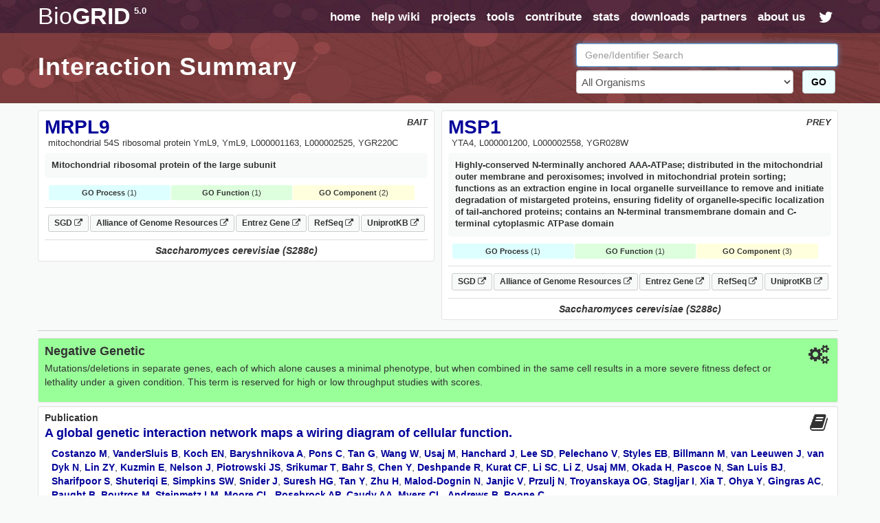

--- FILE ---
content_type: text/css
request_url: https://thebiogrid.org/css/mainstyles.css?v=5.0.251.1
body_size: 10321
content:
/*

Copyright (C) 2005 Mike Tyers, All Rights Reserved

This program is free software; you can redistribute it and/or
modify it under the terms of the GNU General Public License
as published by the Free Software Foundation; either version 2
of the License, or (at your option) any later version.

This program is distributed in the hope that it will be useful,
but WITHOUT ANY WARRANTY; without even the implied warranty of
MERCHANTABILITY or FITNESS FOR A PARTICULAR PURPOSE.  See the
GNU General Public License for more details.

You should have received a copy of the GNU General Public License
along with this program; if not, write to the Free Software
Foundation, Inc., 51 Franklin Street, Fifth Floor, Boston, MA  02110-1301, USA.

For more information on this software, contact support@thebiogrid.org

*/

/* RESET STYLES FOR CONSISTENCY ACROSS BROWSERS */
/* USING YAHOO RESET.CSS */

html{color:#000;background:#FFF;}
body,div,dl,dt,dd,ul,ol,li,h1,h2,h3,h4,h5,h6,pre,code,form,fieldset,legend,input,button,textarea,p,blockquote,th,td{margin:0;padding:0;}
table{border-collapse:collapse;border-spacing:0;}
fieldset,img{border:0;}
address,caption,cite,code,dfn,em,strong,th,var,optgroup{font-style:inherit;font-weight:inherit;}
del,ins{text-decoration:none;}li{list-style:none;}
caption,th{text-align:left;}
h1,h2,h3,h4,h5,h6{font-size:100%;font-weight:normal;}
q:before,q:after{content:'';}
abbr,acronym{border:0;font-variant:normal;}
sup{vertical-align:baseline;}
sub{vertical-align:baseline;}
legend{color:#000;}
input,button,textarea,select,optgroup,option{font-family:inherit;font-size:inherit;font-style:inherit;font-weight:inherit;}
input,button,textarea,select{*font-size:100%;}

/* BEGIN BIOGRID STYLES */

html{ 
	background-color: #f8faf9;
}

body {
	font-family: Arial, Helvetica, sans-serif;
	color: #333;
	text-align: center;
}

a { border: 0; }
img { border: 0; border-style: none; }
strong { font-weight: bold; }

/* WRAP - Overall Site Wrapping Container */

#wrap.main {
	background: transparent url( ../images/biogrid_main_background.png ) top left repeat-x;
}

#wrap.inside {
	background: transparent url( ../images/biogrid_inside_background.png ) top left repeat-x;
	width: 100%;
}

/* CONTENT - Fixed Width Site Content Container*/
	
#content {
	width: 1024px;
	height: 800px;
	margin: 0 auto;
}

/* BUTTONS */

.button-giant {
	-moz-border-radius: 10px;
	-webkit-border-radius: 10px;
	border-radius: 10px;
	text-align: center;
	text-transform: uppercase;
	font-size: 14px;
	font-weight: bold;
	width: 300px;
	background-color: #B9D7D9;
	padding: 10px;
	cursor: pointer;
}

.button-large {
	-moz-border-radius: 10px;
	-webkit-border-radius: 10px;
	border-radius: 10px;
	text-align: center;
	text-transform: uppercase;
	font-size: 14px;
	font-weight: bold;
	width: 200px;
	background-color: #B9D7D9;
	padding: 10px;
	cursor: pointer;
}

.buttonLink {
	color: #333;
	text-transform: none;
	text-decoration: none;
}

.button-small {
	-moz-border-radius: 10px;
	-webkit-border-radius: 10px;
	border-radius: 10px;
	text-align: center;
	text-transform: uppercase;
	font-size: 14px;
	font-weight: bold;
	width: 100px;
	background-color: #B9D7D9;
	padding: 10px;
	cursor: pointer;
}

.button-tiny {
	-moz-border-radius: 10px;
	-webkit-border-radius: 10px;
	border-radius: 5px;
	text-align: center;
	text-transform: uppercase;
	font-size: 14px;
	font-weight: bold;
	background-color: #B9D7D9;
	padding: 2px 5px;
	cursor: pointer;
}

.button-square {
	-moz-border-radius: 10px;
	-webkit-border-radius: 10px;
	border-radius: 10px;
	text-align: center;
	text-transform: uppercase;
	font-size: 14px;
	font-weight: bold;
	width: 50px;
	height: 32px;
	background-color: #B9D7D9;
	padding: 25px 10px 10px 10px;
	cursor: pointer;
}

.button-tall {
	-moz-border-radius: 10px;
	-webkit-border-radius: 10px;
	border-radius: 10px;
	text-align: center;
	text-transform: uppercase;
	font-size: 14px;
	font-weight: bold;
	width: 50px;
	height: 28px;
	background-color: #B9D7D9;
	padding: 32px 10px 10px 10px;
	cursor: pointer;
}

/* HEADER */

#header {
	width: 1024px;
	position: relative;
}

#header.main {
	height: 366px;
	background: transparent url( ../images/biogrid_main_headerbg.jpg ) top right no-repeat;
}

#header.inside {
	height: 150px;
	background: transparent url( ../images/biogrid_inside_headerbg.jpg ) top left no-repeat;
}

/* NAVBAR */

#header #navbar {
	height: 50px;
	text-align: left;
	padding-left: 5px;
	padding-right: 5px;
	position: relative;
}

#header #navbar #logo {
	color: #FFF;
	font-weight: bold;
	font-size: 2.4em;
}

#header #navbar sup {
	font-size: 0.5em;
	vertical-align: super;
	padding-left: 5px;
}

#header #navbar #logo a {
	color: #FFF;
	text-decoration: none;
}

#header #navbar #links {
	position: absolute;
	top: 14px;
	right: 0px;
}

#header #navbar #links li {
	float: left;
	font-weight: bold;
	margin-right: 15px;
	font-size: 1.05em;
}

#header #navbar #links li a,
#header #navbar #links li a:visited {
	color: #FFF;
	text-decoration: none;
}

#header #navbar #links li a:hover {
	color: #b9d7d9;
}

/* HEADER INSIDE TEXT */

#header #insidetext {
	background-color: transparent;
	position: absolute;
	top: 50px;
	left: 10px;
	width: 505px;
	text-align: left;
}

#header #insidetextfull {
	background-color: transparent;
	position: absolute;
	top: 50px;
	left: 10px;
	width: 1000px;
	text-align: left;
}

#header #insidetext h1,
#header #insidetextfull h1 {
	color: #FFF;
	font-size: 2.5em;
	font-weight: bold;
	letter-spacing: 1px;
	padding-top: 25px;
}


/* HEADER MAIN TEXT */

#header #buttonbox {
	position: absolute;
	bottom: 20px;
	left: 35px;
}

#header #maintext {
	background-color: transparent;
	position: absolute;
	height: 315px;
	top: 40px;
	left: 5px;
	width: 490px;
	text-align: left;
}

#header #maintext h1 {
	color: #FFF;
	font-size: 1.6em;
	font-weight: bold;
	letter-spacing: 1px;
	padding-top: 25px;
}

#header #maintext p {
	color: #FFF;
	font-size: 1.0em;
	letter-spacing: 1px;
	padding-left: 15px;
	margin-top: 10px;
	line-height: 20px;
}

#header #maintext .homeStat {
    color: #f4ee4e;
    font-weight: bold;
}

/* SEARCH BOX */

#header #searchbox {
	width: 462px;
	height: 300px;
	background: transparent url( ../images/biogrid_main_searchbox_bg.png ) top left no-repeat;
	position: absolute;
	right: 50px;
	top: 55px;
}

#header #searchbox #searchbox-content {
	margin-right: 10px;
}

#header #searchbox h2 {
	font-size: 1.8em;
	color: #FFF;
	font-weight: bold;
	margin-top: 15px;
}

#header #searchbox form {
	margin-top: 5px;
}

#header #searchbox #inputbox {
	background: #FFF;
	width: 393px;
	*width: 375px;
	height: 36px;
	margin-left: 33px;
	*margin-left: 10px;
	-moz-border-radius: 10px;
	-webkit-border-radius: 10px;
	border-radius: 10px;
}

#header #searchbox #textareaBox {
	background: #FFF;
	width: 375px;
	margin-left: 33px;
	*margin-left: 3px;
	padding: 10px;
	border-radius: 10px;
	-moz-border-radius: 10px;
	-webkit-border-radius: 10px;
}

#header #searchbox textarea {
	border: 0px;	
	outline: none;
	width: 370px;
	height: 66px;
	text-align: left;
	overflow: auto;
}

#header #searchbox #inputbox input {
	width: 370px;
	*width: 355px;
	font-size: 24px;
	margin-top: 4px;
	border: 0px solid #FFF;
	outline: 0px;
	*margin-left: 0px;
	color: #333;
}

#header #searchbox select {
	font-size: 20px;
	margin-top: 10px;
	padding: 5px;
	margin-left: 10px;
	background-color: #FFF;
	width: 400px;
}

#header #searchbox .searchButton {
	border: none;
	margin: 0 auto;
	margin-top: 10px;
	margin-left: 120px;
	cursor: pointer;
	text-align: center;
}

#header #searchbox #searchbox-buttons {
	margin-top: 15px;	
	margin-left: 10px;
}

#header #searchbox #searchbox-buttons img {
	padding-right: 5px;
}

.ie7smallbutton {
	*margin-left: 10px;
}

.ie7smallbutton-pushed {
	*margin-left: 10px;
	*margin-top: 12px;
}

#header #searchtabbox {
	height: 300px;
	width: 35px;
	margin-top: 22px;
	position: absolute;
	right: 20px;
}

#header #publicationSearch,
#header #chemicalSearch {
	display: none;
}

#header #searchtabbox .searchTab {
	cursor: pointer;
}

/* MAIN */

#main {
	width: 1010px;
	padding-left: 5px;
	padding-right: 5px;
	text-align: left;
	margin: 0 auto;
	margin-top: 10px;
	margin-bottom: 15px;
}

#main h3 {
	font-size: 1.15em;
	text-transform: uppercase;
	color: #333;
}

#main a.partners,
#main a.partners:visited {
	color: #7B3B3B;
	font-weight: bold;
	text-decoration: none;
}

#main a.partners:hover {
	color: #668284;
}

#main #topSplitBox {
	height: 305px;
}

#main #topSplitBox-Left {
	width: 530px;
	padding-right: 10px;
	border-right: 1px solid #CCC;
	height: 305px;
}

#main #topSplitBox-Left .interest-item {
	height: 117px;
	margin-top: 5px;
	margin-left: 5px;
	float: left;
	width: 240px;
	text-align: left;
	padding: 10px;
	cursor: pointer;
	border-radius: 10px;
	-moz-border-radius: 10px;
	-webkit-border-radius: 10px;
}

#main #topSplitBox-Left .interest-item .interest-headline {
	font-weight: bold;
	font-size: 1.00em;
	margin-top: 8px;
}

#main #topSplitBox-Left .interest-item img {
	margin-right: 10px;
}

#main #topSplitBox-Left .interest-item p {
	margin-top: 10px;
	font-size: 0.85em;
	color: #666;
}

#main #topSplitBox-Right {
	float: right;
	width: 450px;
	text-align: center;
}

#main #topSplitBox-Right img {
	margin-right: 5px;
	margin-top: 5px;
}

#main #topSplitBox-Right #partnerImages {
	margin-left: 8px;
}

/* NEWS BOX */

#main #newsbox {
	margin-top: 10px;
	border-top: 1px solid #CCC;
	margin-left: 10px;
	padding-top: 10px;
	text-align: left;
}

#main #newsbox .newsList {
	width: 595px;
}

#main #newsbox h4 {
	font-size: 0.9em;
	font-weight: bold;
	color: #333;
	text-transform: uppercase;
}

#main #newsbox .newspost {
	margin-top: 5px;
	-moz-border-radius: 10px;
	-webkit-border-radius: 10px;
	border-radius: 10px;
	padding: 10px;
	background-color: #FFF;
	border: 1px solid #DDD;
}

#main #newsbox ul {
	margin-top: 10px;
	margin-bottom: 5px;
	margin-left: 25px;
}

#main #newsbox ul li {
	margin-bottom: 5px;
	list-style: circle;
}

#main #newsbox .newspost a,
#main #newsbox .newspost a:visited {
	color: #7B3B3B;
	text-decoration: none;
	font-weight: bold;
}

#main #newsbox .newspost a:hover {
	color: #668284;
}

#main #newsbox .newspost .newspost-title {
	font-size: 1.1em;
	color: #333;
}

#main #newsbox .newspost .newspost-title a,
#main #newsbox .newspost .newspost-title a:visited {
	font-weight: normal;
	font-size: 1.1em;
	color: #333;
}

#main #newsbox .newspost .newspost-title a:hover {
	color: #7B3B3B;
}

#main #newsbox .newspost .newspost-body {
	margin-left: 5px;
	margin-top: 5px;
	margin-bottom: 5px;
	font-size: 0.9em;
	color: #666;
}

#main #newsbox .newspost .newspost-body p {
	margin-bottom: 10px;
}

#main #newsbox .newspost .newspost-details {
	margin-left: 5px;
	color: #999;
	font-size: 0.75em;
}

#main #newsbox .tweetBox {
	width: 400px; 
	float: right;
}

#main #newsbox .tweetBox .tweets {
	 border-left: 1px solid #dddddd; 
	 border-right: 1px solid #dddddd;
}

#main #newsbox .tweetBox a {
	font-weight: bold !important;
}

/* MAIN RESULTBOX */

#main #resultbox h3 {
	font-size: 1.4em;
	margin-bottom: 3px;
	margin-top: 10px;
	text-transform: none;
}

#main #resultbox h2 {
	font-size: 1.4em;
    margin-bottom: 10px;
    line-break: anywhere;
}

#main #resultbox ul {
	margin-left: 10px;
	margin-top: 10px;
	margin-bottom: 10px;
}

#main #resultbox ul li {
	list-style-type: circle;
	margin-left: 25px;
	margin-top: 5px;
}

#main #resultbox a,
#main #resultbox a:visited {
	color: #009;
	text-decoration: none;
	font-weight: bold;
}

#main #resultbox a:hover {
	color: #924646;
}

#main #resultbox .result-container {
	padding: 7px;
	margin-bottom: 5px;
	color: #333;
	border-radius: 10px;
	-moz-border-radius: 10px;
	-webkit-border-radius: 10px;
}

#main #resultbox .result-container .officialSymbol {
	font-size: 1.3em;
    font-weight: bold;
    line-height: 22px;
    line-break: anywhere;
}

#main #resultbox .result-container .definition {
	font-size: 0.9em;
    margin-left: 5px;
    margin-bottom: 5px;
    font-weight: normal;
}

#main #resultbox .result-container .journal {
	font-size: 1.0em;
	margin-left: 5px;
}

#main #resultbox .result-container .organism,
#main #resultbox .result-container .associations {
	font-size: 1.0em;
    margin-top: 1px;
    margin-bottom: 10px;
	font-weight: bold;
    margin-left: 5px;
}

#main #resultbox .result-container .organism {
	font-style: italic;
	text-align: right;
	font-size: 11px;
}

#main #resultbox .result-container .projectTagWrap .projectTag {
    font-weight: normal;
}

#main #resultbox .result-container .results-right .statBubble {
	border-radius: 5px;
	-moz-border-radius: 5px;
	-webkit-border-radius: 5px;
	padding: 2px;
	padding-left: 5px;
	font-size: 12px;
	margin-top: 1px;
}

#main #resultbox .result-container .results-right .interactorStat {
	background-color: #FCFCE1;
	color: #333;
}

#main #resultbox .result-container .results-right .interactionStat {
	background-color: #E1E1FC;
	color: #333;
}

#main #resultbox .result-container .results-right .chemStat {
	background-color: #d0fac5;
	color: #333;
}

#main #resultbox .result-container .results-right .ptmStat {
	background-color: #F5D7B8;
	color: #333;
}

#main #resultbox .result-container .results-right .complexStat {
	background-color: #FDCBD5;
	color: #333;
}


#main #resultbox .result-container .results-left {
	width: 73%;
	padding-right: 5px;
}

#main #resultbox .result-container .linkURL {
	display: none;
}

#main #resultbox .with-interactions {
	background-color: #EFF;
	cursor: pointer;
	border: 1px solid #DDD;
}

#main #resultbox .without-interactions {
	background-color: #EEE;
	cursor: pointer;
	border: 1px solid #DDD;
}

#main #resultbox .bottomlink {
	color: #333;
	text-decoration: none;
	font-weight: bold;
	cursor: pointer;
	background-color: #EEE;
	border: 1px solid #DDD;
}

/* NEWS */

#main .news-bubble h2 {
	font-size: 1.8em;
	font-weight: bold;
}

#main .news-bubble .news-body {
	font-size: 16px;
	padding: 10px;
	line-height: 22px;
}

#main .news-bubble .news-body p {
	margin-bottom: 10px;
}

#main .news-bubble .news-body a,
#main .news-bubble .news-body a:visited {
	color: #7B3B3B;
	text-decoration: none;
	font-weight: bold;
}

#main .news-bubble .news-body a:hover {
	color: #668284;
}

#main .news-bubble .news-body ul {
	margin-top: 10px;
	margin-bottom: 5px;
	margin-left: 25px;
}

#main .news-bubble .news-body ul li {
	margin-bottom: 5px;
	list-style: circle;
}

#main .news-bubble .news-details {
	font-size: 16px;
	color: #666;
}

/* DOWNLOAD */


#main .download-bubble .warning {
	color: #F00;
	font-weight: bold;
}

#main .download-bubble h1 {
	font-size: 16px;
	font-weight: bold;
}


#main #build-custom-download p {
	font-size: 14px;
	margin-bottom: 20px;
}

#main #build-custom-download a {
	text-decoration: none;
	font-weight: bold;
}

#main #build-custom-download img {
	margin-left: 20px;	
	width: 75px;
	height: 100px;
}

#main #build-custom-download .progressWrapper {
	width: 100%;
	text-align: center;
	margin-top: 20px;
	margin-bottom: 20px;
}

#main #build-custom-download .progressWrapper img {
	width: 150px; 
	height: 15px; 
	float: none;
	margin: 0px;
}

#main #build-custom-download #errorMsg {
	color: #F03;
	margin-top: 10px;
}

#main #build-custom-download .downloadError {
	margin-top: 10px;
	padding: 10px;
	-moz-border-radius: 10px;
	-webkit-border-radius: 10px;
	border-radius: 10px;
	border: 1px dotted #DDD;
	font-size: 18px;
}

#main #build-custom-download h2 {
	font-size: 1.3em;
	color: #3B404A;
	font-weight: bold;
	padding-top: 7px;
	padding-bottom: 3px;
}

#build-custom-download form {
	margin-top: 10px;
	padding: 0;
}

#build-custom-download form div { position: relative; }

#build-custom-download label {
	position: absolute;
	font: normal 1.2em Verdana, sans-serif; 
	top: 17px; 
	left: 10px;
	color:#909993;
}

#build-custom-download #custom_download_query {
	padding: 5px;
	padding-left: 10px;
	font: normal 1.2em Verdana, sans-serif;
	margin-top: 10px;
	width: 800px;
}

#build-custom-download #step-box {
	background-color: #EEE;
	-moz-border-radius: 10px;
	-webkit-border-radius: 10px;
	border-radius: 10px;
	padding: 10px;
	margin-top: 5px;
	border: 1px solid #DDD;
}

#build-custom-download .step-wrapper {
	-moz-border-radius: 10px;
	-webkit-border-radius: 10px;
	border-radius: 10px;
	padding: 5px 10px 10px;
	margin-top: 10px;
	margin-bottom: 15px;
	border: 1px dotted #DDD;
}

#main #build-custom-radio {
	font-size: 1.2em;
	color: #3B404A;
	padding-top: 3px;
	padding-bottom: 0px;
}

#main #build-custom-radio div {
	padding-top: 5px;
	padding-bottom: 0px;
}

#main #build-custom-download #buildButton {
	margin-top: 10px;
}

#main #build-custom-download select {
	font-size: 20px;
	margin-top: 10px;
	padding: 5px;
	margin-left: 10px;
}


#main #build-custom-download #errorbox { 
	margin-top: 50px; 
	font-size: 1.5em; 
	line-height: 24px; 
	text-align: left; 
	width: 300px; 
	display: none; 
	color: #F00; 
	margin-right: 10px; 
	padding: 5px; 
	border: 1px solid #F00; 
	float: right;	
}


/* STATIC DOWNLOAD FILES */

#main #download-static {
	background-color: #FFF;
	-moz-border-radius: 10px;
	-webkit-border-radius: 10px;
	border-radius: 10px;
	padding: 10px;
	margin-top: 5px;
	margin-bottom: 5px;
	border: 1px solid #DDD;
}



#main #build-custom-file #buildCustomSplitBox {
	margin-top: 5px;
}

#main #build-custom-file #buildCustomSplitBox-Left {
	text-align:right;
	width: 5%;
}


#main #build-custom-file #buildCustomSplitBox-Right {
	float: right;
	width: 94%;
}




#main #build-custom-file form {
	margin-top: 5px;
}

#main #build-custom-download #inputbox {
	background: transparent url( ../images/biogrid_main_searchbox_input_bg.png ) top center no-repeat;
	width: 393px;
	height: 36px;
	margin-left: 33px;
	margin-top: 10px;
}

#main #build-custom-file #inputbox input {
	width: 370px;
	font-size: 24px;
	margin-top: 4px;
	border: none;
	color: #333;
}




#main #build-custom-file #searchbox-buttons {
	margin-top: 15px;	
	margin-left: 10px;
}

#main #build-custom-file #searchbox-buttons img {
	padding-right: 5px;
}


/* INTERACTION SUMMARY */

#main #summary-header {
	overflow: hidden;
}

#main #summary-header h1 {
	font-size: 2.0em;
	font-weight: bold;
}

#main #summary-header h4 {
	font-size: 1.0em;
	font-weight: bold;
}

/* PROTEIN DETAILS */

#main #summary-header .interactor-details {
	width: 100%;
	padding-bottom: 5px;
}

#main #summary-header .interactor-details.marginRight {
	margin-right: 10px;
}

#main #summary-header #protein-details #organism,
#main #summary-header .interactor-details #organism {
    font-style: italic;
    font-size: 0.9em;
    text-align: right;
    font-weight: bold;
}

#main #summary-header #protein-details #aliases,
#main #summary-header .interactor-details #aliases {
	font-size: 0.9em;
	margin-left: 5px; 
}

#main #summary-header .interactor-details h1 a,
#main #summary-header .interactor-details h1 a:visited {
	color: #009;
	font-weight: bold;
	text-decoration: none;
	text-transform: none;
}

#main #summary-header .interactor-details h1 a:hover {
	color: #7b3b3b;
}

#main #summary-header #protein-details #definition,
#main #summary-header .interactor-details #definition {
	-moz-border-radius: 5px;
	-webkit-border-radius: 5px;
	border-radius: 5px;
	background-color: #f8faf9;
	padding: 10px;
	margin-top: 5px;
	font-size: 0.9em;
	font-weight: bold;
}

#main #summary-header #protein-details #genetags,
#main #summary-header .interactor-details #genetags {
	-moz-border-radius: 5px;
	-webkit-border-radius: 5px;
	border-radius: 5px;
	background-color: #f8faf9;
	padding: 5px;
	margin-top: 5px;
	font-size: 0.9em;
	font-weight: bold;
}

#main #summary-header #protein-details ul,
#main #summary-header .interactor-details ul {
	margin-left: 0px;
}

#main #summary-header #protein-details li,
#main #summary-header .interactor-details li {
	list-style: disc;
	margin-left: 20px;
}

#main #summary-header #protein-details #goTerms,
#main #summary-header .interactor-details #goTerms {
	margin-top: 10px;
	margin-left: 5px;
}

#main #summary-header #protein-details #goTerms .goComponentSummary,
#main #summary-header .interactor-details #goTerms .goComponentSummary {
	background-color: #FFD;
	cursor: pointer;
}
#main #summary-header #protein-details #goTerms .goProcessSummary,
#main #summary-header .interactor-details #goTerms .goProcessSummary {
	background-color: #DFF;
	cursor: pointer;
}
#main #summary-header #protein-details #goTerms .goFunctionSummary,
#main #summary-header .interactor-details #goTerms .goFunctionSummary {
	background-color: #DFD;
	cursor: pointer;
}
#main #summary-header #protein-details #goTerms .goNone,
#main #summary-header .interactor-details #goTerms .goNone {
	background-color: #EEE;
}

#main #summary-header #protein-details #goTerms .goComponentSummary,
#main #summary-header #protein-details #goTerms .goProcessSummary,
#main #summary-header #protein-details #goTerms .goFunctionSummary,
#main #summary-header #protein-details #goTerms .goNone,
#main #summary-header .interactor-details #goTerms .goComponentSummary,
#main #summary-header .interactor-details #goTerms .goProcessSummary,
#main #summary-header .interactor-details #goTerms .goFunctionSummary,
#main #summary-header .interactor-details #goTerms .goNone {
	padding: 3px;
	font-size: 0.8em;
	width: 33%;
    margin-left: 1px;
    display: inline-block;
	text-align: center;
	border-radius: 3px;
	-moz-border-radius: 3px;
	-webkit-border-radius: 3px;
}

#main #summary-header .interactor-details #goTerms .goComponentSummary,
#main #summary-header .interactor-details #goTerms .goProcessSummary,
#main #summary-header .interactor-details #goTerms .goFunctionSummary,
#main #summary-header .interactor-details #goTerms .goNone {
	width: 32%;
}

#main #summary-header #protein-details #goTerms .goSummaryBlock,
#main #summary-header .interactor-details #goTerms .goSummaryBlock {
	height: 22px;
	margin-bottom: 10px;
}

#main #summary-header #protein-details #goTerms .goTermsBlock,
#main #summary-header .interactor-details #goTerms .goTermsBlock {
	margin-top: 5px;
	text-align: justify;
}

#main #summary-header #protein-details #goTerms .goTermsBlock h3,
#main #summary-header .interactor-details #goTerms .goTermsBlock h3 {
	font-size: 14px;
	font-weight: bold;
}

#main #summary-header #protein-details #goTerms .goTermsBlock .goEvidence,
#main #summary-header .interactor-details #goTerms .goTermsBlock .goEvidence {
	font-size: 0.7em;
	font-weight: bold;
}

#main #summary-header #protein-details #goTerms .goTermsBlock a,
#main #summary-header #protein-details #goTerms .goTermsBlock a:visited,
#main #summary-header .interactor-details #goTerms .goTermsBlock a,
#main #summary-header .interactor-details #goTerms .goTermsBlock a:visited {
	color: #009;
	font-size: 12px;
	font-weight: bold;
	text-decoration: none;
	text-transform: capitalize;
}

#main #summary-header #protein-details #goTerms .goTermsBlock a:hover,
#main #summary-header .interactor-details #goTerms .goTermsBlock a:hover {
	color: #7b3b3b;
}

#main #summary-header #protein-details #goTerms .goComponentTerms,
#main #summary-header #protein-details #goTerms .goProcessTerms,
#main #summary-header #protein-details #goTerms .goFunctionTerms,
#main #summary-header .interactor-details #goTerms .goComponentTerms,
#main #summary-header .interactor-details #goTerms .goProcessTerms,
#main #summary-header .interactor-details #goTerms .goFunctionTerms {
	display: none;
	border-top: 1px solid #ddd;
	padding: 10px;
}

#main #summary-header #protein-details .organismBottom,
#main #summary-header .interactor-details .organismBottom {
	text-align: center;
	margin-top: 5px;
	font-style: italic;
	font-size: 14px;
	font-weight: bold;
}

#main #summary-header #protein-details #download {
    margin-top: 10px;
}

#main #summary-header #protein-details #download img {
	width: 15px;
	height: 15px;
	margin-right: 5px;
}

#main #summary-header #protein-details #geneID,
#main #summary-header #protein-details #organismID {
	display: none;
}

/* STAT DETAILS */

#main #summary-header #stat-details h3 {
	font-size: 14px;
	font-weight: bold;
	text-transform: none;
	margin-bottom: 3px;
}

#main #summary-header #stat-details h4 {
	font-size: 12px;
	font-weight: bold;
	text-transform: none;
	margin-top: 5px;
	margin-bottom: 5px;
}

#main #summary-header #stat-details #pubStats {
	font-size: 12px;
	margin-top: 0px;
}

#main #summary-header #stat-details .statisticRow {
	font-size: 12px;
	height: 20px;
	text-align: center;
	font-weight: bold;
	position: relative;
}

#main #summary-header #stat-details .colorFill {
	font-size: 12px;
	height: 20px;
	margin-right: auto;
}

#main #summary-header #stat-details .statDetails {
	position: absolute;
	top: 2px;
	left: 0px;
	width: 98%;
	padding-left: 4px;
}

#main #summary-header #stat-details #filterButton,
#main #summary-header #stat-details #viewerButton  {
	-moz-border-radius: 10px;
	-webkit-border-radius: 10px;
	border-radius: 10px;
	font-size: 11px;
	color: #333;
	font-weight: bold;
	cursor: pointer;
}

#main #summary-header #stat-details .noFilter {
	background-color: #EEE;
}

#main #summary-header #stat-details .activeFilter {
	background-color: #EFE;
}

#main #summary-header #stat-details #filterButton #filterInside {
	height: 100%;
	padding: 10px;
	margin-right: 10px;
	background: transparent url( '../images/icons/filters.png' ) center right no-repeat;
}

#main #summary-header #stat-details #viewerButton #filterInside {
	height: 100%;
	padding: 10px;
	margin-right: 10px;
	background: transparent url( '../images/icons/viewer.png' ) center right no-repeat;
}

/* FILTER LIST */

#filterList {
	text-align: left;
}

#filterList h2 {
	font-size: 24px;
	font-weight: bold;
}
	
#filterList p {
	font-size: 12px;
}

#filterList .filterOption {
	margin-top: 10px;
	-moz-border-radius: 10px;
	-webkit-border-radius: 10px;
	border-radius: 10px;
	background-color: #EEE;
	padding: 10px;
	margin-right: 10px;
}

#filterList h3 {
	font-size: 16px;
	font-weight: bold;
}

#filterList input {
	font-size: 14px;
	font-weight: bold;
	margin-left: 10px;
	padding: 3px;
}

#filterLink {
	text-decoration: none;		
}

/* INTERACTION-RESULTS */

#main #interaction-tabs {
	background-color: #7B3B3B;
	-moz-border-radius: 3px;
	-webkit-border-radius: 3px;
    border-radius: 3px;
}

#main #interaction-tabs ul {
    margin-bottom: 0px;
}

#main #interaction-tabs li {
    background-color: #EEE;
    display: inline-block;
    margin-left: 5px;
    margin-top: 3px; margin-bottom: 3px;
	font-size: 0.8em;
	padding: 5px;
	cursor: pointer;
	font-weight: bold;
	-moz-border-radius: 10px;
	-webkit-border-radius: 10px;
	border-radius: 10px;
}

#main #interaction-tabs li .stat {
    background-color: #333;
    color: #FFF;
    padding: 4px;
    font-weight: bold;
    -moz-border-radius: 50%;
	-webkit-border-radius: 50%;
	border-radius: 50%;
}

#main #interaction-tabs .header {
	float: left;
	color: #FFF;
	margin-top: 6px;
	font-weight: bold;
	font-size: 14px;
	margin-left: 5px;
}

#main #interaction-tabs .plainHeader {
    color: #FFF;
    font-weight: bold;
    font-size: 14px;
    padding: 5px;
}

#main #interaction-tabs .highlightTab,
#main #interaction-tabs .activeTab {
	background-color: #FFC;
}

#main #interaction-tabs .noClickTab {
	background-color: #FFC;
	cursor: auto;
}

#main #interaction-results #summary-toolbar {
	background-color: #EEE;
	margin: 0px 0px 0px 0px;
	padding: 5px;
	font-size: 14px;
}

#main #interaction-results #summary-subtoolbar {
	background-color: #EEE;
	margin: -3px 0px 0px 0px;
	padding: 5px;
	font-size: 14px;
}

#main #interaction-results #summary-toolbar #subtoolbar-right,
#main #interaction-results #summary-subtoolbar #subtoolbar-right {
	float: right;
}

#main #interaction-results #summary-smalltoolbar {
	background-color: #EEE;
	margin: 0px 0px 0px 0px;
	padding: 5px 5px 2px 5px;
	font-size: 14px;
}

#main #interaction-results #summary-toolbar a,
#main #interaction-results #summary-toolbar a:visited,
#main #interaction-results #summary-subtoolbar a,
#main #interaction-results #summary-subtoolbar a:visited {
	font-weight: bold;
	text-decoration: none;
	color: #009;
}

#main #interaction-results #summary-toolbar a:hover,
#main #interaction-results #summary-subtoolbar a:hover {
	color: #7B3B3B;
}

#main #interaction-results #summary-subtoolbar .activeSort {
	background-color: #ffc;
}

#main #interaction-results .pagination {
	margin-right: 5px;
	font-weight: bold;
}

#main .pagination .pageOn,
#main .pagination .pageOff {
	margin-right: 5px;
}

#main .pagination .pageOn {
	background-color: #FFF;
	border: 1px solid #7B3B3B;
	font-weight: bold;
} 

#main .pagination a,
#main .pagination a:visited {
	text-decoration: none;
	border: 1px solid transparent; 
}

#main .pagination a:hover {
	border: 1px solid #7B3B3B;
	background-color: #FFF;

}

#main #interaction-results h4 {
	font-size: 14px;	
}

#main #interaction-results h4 a {
	text-decoration: none;
	font-weight: bold;
	color: #03C;
}

#main #interaction-results h4 a:hover {
	color: #7B3B3B;
}

#main #interaction-results #summary-view {
	position: relative;
}

#main #interaction-results #summary-view .association,
#main #interaction-results #summary-view .associationSplit {	
	-moz-border-radius: 10px;
	-webkit-border-radius: 10px;
	border-radius: 10px;
	padding: 10px;
	margin-top: 3px;
	border: 1px solid #DDD; 
	cursor: pointer;
}

#main #interaction-results #summary-view .associationSplit {
	padding-right: 0px;
}

#main #interaction-results #summary-view .sameOrganism {
	background-color: #EFF;
}

#main #interaction-results #summary-view .differentOrganism {
	background-color: #FFFFEF;
}

#main #interaction-results #summary-view .chemical {
	background-color: #EEFFEE;
}

#main #interaction-results #summary-view .protein {
	background-color: #EFF;
}

#main #interaction-results #summary-view .proteinUnassigned {
	background-color: #FFFFEF;
}

#main #interaction-results #summary-view .associationSymbol {
    margin-right: 5px;
    font-size: 1.2em;
}

#main #interaction-results #summary-view .associationSymbol a,
#main #interaction-results #summary-view .associationSymbol a:visited {
	text-decoration: none;
    color: #009;
    font-weight: bold;
}

#main #interaction-results #summary-view .associationSymbol a:hover {
	color: #7B3B3B;
}

#main #interaction-results #summary-view .association h3,
#main #interaction-results #summary-view .associationSplit h3 {
	font-size: 16px;
	font-weight: bold;
}

#main #interaction-results #summary-view .associationSplit .associationLeft {
	width: 78%;
	padding-right: 5px;
}

#main #interaction-results #summary-view .associationSplit .associationRight {
	width: 20%;
	float: right;
}

#main #interaction-results #summary-view .associationSplit .associationRight .associationBubble {
	border-radius: 5px;
	-moz-border-radius: 5px;
	-webkit-border-radius: 5px;
	padding: 2px;
	padding-left: 5px;
	font-size: 12px;
	margin-top: 1px;
	font-weight: bold;
}

#main #interaction-results #summary-view .associationNames {
	height: 25px;
}

#main #interaction-results #summary-view .chemNames h3 {
	font-size: 14px;
	text-transform: none;
}

#main #interaction-results #summary-view .chemNames a,
#main #interaction-results #summary-view .chemNames a:visited {
	text-decoration: none;
	color: #009;
}

#main #interaction-results #summary-view .chemNames a:hover {
	color: #7B3B3B;
}

#main #interaction-results #summary-view .associationDesc,
#main #interaction-results #summary-view .associationOrganism {
	font-size: 12px;
	margin-bottom: 2px;
	margin-top: 1px;
}

#main #interaction-results #summary-view .associationAliases { 
	font-size: 13px;
	margin-top: 1px;
}

#main #interaction-results #summary-view .associationSummary {
	float: right;
	margin-left: 10px;
	text-align: center;
	cursor: pointer;
}

#main #interaction-results #summary-view .associationSummary .associationSummaryBox {
	padding: 5px;
	font-size: 14px;
	font-weight: bold;
	overflow: auto;
}

#main #interaction-results #summary-view .associationSummary .associationSummaryDetails {
	display: none;
}

#main #interaction-results #summary-view .associationSummary .detailsLink {
	margin-top: 7px;
	cursor: pointer;
	color: #00F;
	font-size: 10px;
}

#main #interaction-results #summary-view .association .resultTable {
	display: none;
	cursor: default !important;
}

#main #interaction-results .interactionTable {
    width: 100%;
    border-bottom: 1px solid #666;
}

#main #interaction-results .interactionTable thead {
	background-color: #333;
	color: #FFF;
	font-size: 10px;
    font-weight: bold;
    
}

#main #interaction-results .interactionTable thead th {
    padding: 5px;
    border: 1px solid #666;
}

#main #interaction-results .interactionTable tbody tr {
    border-top: 1px solid #666;
    border-left: 1px solid #666;
    border-right: 1px solid #666;
}

#main #interaction-results .interactionTable tbody tr.oddIntRow {
    background-color: #FCFCFC;
}

#main #interaction-results .interactionTable tbody tr.noSep {
	border-top: 0px;
}

#main #interaction-results .interactionTable tbody td {
	font-size: 12px;
	color: #333;
	padding-top: 5px;
	padding-bottom: 5px;
    padding-left: 5px;
    vertical-align: middle;
}

#main #interaction-results .interactionTable tbody td.summaryCol {
	font-size: 12px;
	color: #333;
	padding: 0px; 
	margin: 0px;
	text-align: center;
}

#main #interaction-results .interactionTable tbody td.topPad {
	padding-top: 10px;
}

#main #interaction-results .interactionTable tbody td.bottomPad {
	padding-bottom: 10px;
}

#main #interaction-results .interactionTable .additionalDetails { 
	cursor: pointer;
} 

#main #interaction-results .interactionTable tbody td.systemName {
	font-size: 12px;
	font-weight: bold;
}

#main #interaction-results .interactionTable tbody td .systemLink {
	color: #000;
	cursor: pointer;
    padding-top: 0px;
    display: inline-block;
}

#main #interaction-results .interactionTable tbody td .systemLink i {
    color: #00B;
}

#main #interaction-results .interactionTable tbody td a.geneLink {
    font-size: 1.2em;
}

.systemDesc {
	display: none;
}

#main #interaction-results #summary-view .additionalDetailInfo,
#main #interaction-results #summary-view .pubID,
#main #interaction-results .additionalDetailInfo,
#main #interaction-results .pubID {
	display: none;
}

#main #interaction-results #summary-view .chemicalNotes {
    cursor: pointer;
    font-size: 13px;
    height: 13px;

}

#main #interaction-results #summary-view .chemicalNotes .hiddenNote {
    display: none;
}

#main #interaction-results .interactionTable .pubLink,
#main #interaction-results .interactionTable .annotationLink {
	cursor: pointer;
}

#main #interaction-results .interactionTable a,
#main #interaction-results .interactionTable a:visited {
	text-decoration: none;
	color: #00F;
}

#main #interaction-results .interactionTable a:hover {
	color: #7B3B3B;
}

#main #interaction-results .interactionTable thead a {
	color: #FFF;
	text-decoration: underline;
}

#main #interaction-results .interactionTable thead a:hover {
	color: #FF6;
}

#main #interaction-results .systemBox {
	text-align: left;
    font-weight: bold;
}

/* GENETAGS */

.genetagWrap {
	overflow: hidden;
	clear: both;	
}

.genetag,
.genetagFormat {
	margin: 2px;
	font-size: 10px;
	font-weight: bold;	
	overflow: hidden;
	display: block;
	float: left;
	cursor: pointer;
	font-family: Verdana, Arial, sans-serif;
}

.genetagStyle1,
.genetagStyle3,
.genetagStyle4,
.genetagStyle5,
.genetagStyle6,
.genetagStyle7,
.genetagStyle8,
.genetagStyle9,
.genetagStyle10,
.genetagStyle11,
.genetagStyle12 { 
	border: 1px solid #CCC; 
	background-color: #69F; 
	font-size: 11px !important;
	font-weight: bold; 
	-moz-border-radius: 5px;
	-webkit-border-radius: 5px;
	border-radius: 5px;
	padding: 3px;
	color: #FFF; 
}

.genetagStyle2 { 
	border: 1px solid #CCC; 
	background-color: #603; 
	font-size: 11px !important; 
	-moz-border-radius: 5px;
	-webkit-border-radius: 5px;
	border-radius: 5px;
	padding: 3px;
	color: #FFF; 
}

/* FOOTER */

#footer {
	background-color: #7b3b3b;
	-moz-border-radius: 10px;
	-webkit-border-radius: 10px;
	border-radius: 10px;
	margin-bottom: 5px;
	text-align: center;
	padding: 10px;
	font-size: 0.9em;
	font-weight: bold;
	color: #FFF;
}

#footer a,
#footer a:visited {
	color: #b9d7d9;
	text-decoration: none;
}

#footer a:hover {
	color: #668284;
}

#footer-links {
	font-size: 12px;
	padding-bottom: 25px;
	text-align: center;
}

#footer-links a,
#footer-links a:visited {
	color: #7B3B3B;
	text-decoration: none;
	font-weight: bold;
}

#footer-links a:hover {
	color: #668284;
}

/* TOOLTIP TEXT */




/* HEADER BANNER */

.alert {
    padding: 15px;
    margin-bottom: 0px !important;
    border: 1px solid transparent;
    border-radius: 4px;
    text-align: center;
    font-size: 14px !important;
    line-height: 18px !important;
}
.alert h4 {
    margin-top: 0;
    color: inherit;
}
.alert .alert-link {
    font-weight: bold;
    text-decoration: none;
}
.alert > p,
.alert > ul {
    margin-bottom: 0;
}
.alert > p + p {
    margin-top: 5px;
}

.alert-warning {
    color: #000 !important;
    background-color: #f7dc48a6 !important;
    border-color: #010f064d !important;
}
.alert-warning hr {
    border-top-color: #f7e1b5;
}
.alert-warning .alert-link {
    color:rgb(10, 107, 172) !important;
}

.alert-warning .alert-link:hover {
    color: #F00 !important;
}

/* SEQUENCE SUMMARY */

#sequenceSummary { padding: 5px; }
#sequenceSummary h3 { padding-top: 5px; }
#sequenceSummary .subheadline { font-size: 12px; margin-left: 10px; font-style: italic; }

#sequenceAnnotation h3 { margin-left: 10px; margin-top: 10px; }
#sequenceAnnotation pre { font-size: 17px; letter-spacing: 2px; padding: 5px; color: #AAA; font-family: "Courier New", Courier, monospace; margin-bottom: 10px; }
#sequenceAnnotation .residueCount { display: inline-block; width: 45px; text-align: right; margin-right: 10px; }
#sequenceAnnotation #sequenceDetails { background-color: #EEE; padding: 10px; margin: 5px; font-size: 14px; -moz-border-radius: 10px; border-radius: 10px; }

/* PTMS */

.ptmSite { font-weight: bold; font-size: 20px; cursor: pointer; letter-spacing: 1px; }
.residueCount { color: #333; }

.phosphorylationTEXT, .dephosphorylationTEXT { color: #C00; }
.phosphorylationBG, .dephosphorylationBG { color: #FFF; background-color: #C00; }
.ubiquitinationTEXT, .deubiquitinationTEXT { color: #30A; }
.ubiquitinationBG, .deubiquitinationBG { color: #FFF; background-color: #30A; }
.neddylationTEXT, .deneddylationTEXT { color: #70b500; }
.neddylationBG, .deneddylationBG { color: #FFF; background-color: #70b500; }
.sumoylationTEXT, .desumoylationTEXT { color: #0079bf; }
.sumoylationBG, .desumoylationBG { color: #FFF; background-color: #0079bf; }
.ufmylationTEXT, .deufmylationTEXT { color: #ff78cb; }
.ufmylationBG, .deufmylationBG { color: #FFF; background-color: #ff78cb; }
.isg15ylationTEXT, .deisg15ylationTEXT { color: #00c2e0; }
.isg15ylationBG, .deisg15ylationBG { color: #FFF; background-color: #00c2e0; }
.isgylationTEXT, .deisgylationTEXT { color: #00c2e0; }
.isgylationBG, .deisgylationBG { color: #FFF; background-color: #00c2e0; }
.fat10ylationTEXT, .defat10ylationTEXT { color: #c377e0; }
.fat10ylationBG, .defat10ylationBG { color: #FFF; background-color: #c377e0;}
.ptmRoundedBubble { -moz-border-radius: 5px; border-radius: 5px; padding: 4px; font-weight: bold;}

.mergedPTM { color: rgb(238, 144, 2); }
.mergedPTMBG { background-color: rgb(238, 144, 2); color: #333; }
.highlightResidue { font-weight: bold; font-size: 14px; }
.locationInfo { font-weight: bold; font-size: 12px !important; }

.ptmTable { width: 100%; border: 1px solid #666;  }
.ptmTable thead { background-color: #333; color: #FFF; font-size: 10px; font-weight: bold;  }
.ptmTable thead th { padding: 5px; }
.ptmTable tbody tr { border-top: 1px solid #666; background-color: #FFF;  }
.ptmTable tbody td { font-size: 12px; color: #333; padding-left: 5px; }
.ptmTable tbody tr.alt { background-color: #EEE; }
.ptmTable .pubLink { cursor: pointer; }
.ptmTable a, .ptmTable a:visited { text-decoration: none; color: #00F; }
.ptmTable a:hover { color: #7B3B3B; }
.ptmTable thead a { color: #FFF; text-decoration: underline; }
.ptmTable thead a:hover { color: #FF6; }
.ptmDetailInfo { display: none; }
.ptmDetails { cursor: pointer; }
.ptmTable div { margin-bottom: 1px; }
.ptmTable .relationshipInfo { font-size: 12px; font-weight: bold; }
.ptmTable tbody tr.noSep { border-top: 0px; }
.ptmTable tbody td.topPad { padding-top: 10px; }
.ptmTable tbody td.bottomPad { padding-bottom: 10px; }

.ptmDetailBlock { padding: 5px; }
.ptmDetailBlockSpacing { margin-bottom: 5px; border-bottom: 1px solid #EEE; }
.ptmDetailBlock h2 { font-size: 18px; font-weight: bold; }
.ptmDetailBlock h3 { font-size: 14px; font-weight: bold; color: #333; margin-bottom: 3px; }
.ptmDetailBlock .popupPublicationBlock { padding: 5px; -moz-border-radius: 5px; border-radius: 5px; margin-top: 5px; color: #333; font-size: 12px; }
.ptmDetailBlock .popupPublicationBlock a, .ptmDetailBlock .popupPublicationBlock a:visited { text-decoration: none; color: #00F;  }
.ptmDetailBlock .popupPublicationBlock a:hover { color: #7B3B3B; }
.ptmDetailBlock .popupPublicationBlock ul { margin-left: 20px; }
.ptmDetailBlock .popupPublicationBlock ul li { list-style: inherit; background-color: transparent !important; padding: 0px !important; }

.genetagDetailBlock { padding: 5px; font-size: 14px; }
.genetagDetailBlockSpacing { margin-bottom: 5px; border-bottom: 1px solid #EEE; }
.genetagDetailBlock h2 { font-size: 16px; font-weight: bold; }
.genetagDetailBlock h3 { font-size: 14px; font-weight: bold; margin-bottom: 2px; margin-top: 5px; }
.genetagDetailBlock ul { margin-left: 20px; }
.genetagDetailBlock ul li { list-style: inherit; margin-top: 2px;}
.genetagDetailBlock a, .genetagDetailBlock a:visited { text-decoration: none; color: #00F;  }
.genetagDetailBlock a:hover { color: #7B3B3B; }
.genetagProjectInfo { margin-top: 10px; }

.ptmStatsWrap { margin-top: 2px; height: 25px; font-size: 11px; }
.actionStatsWrap { margin-top: 2px; height: 20px; }

/* VIEWER */

.viewerWrap { width: 100%; height: 2000px; }
.chemicalActionBG { color: #000; background-color: #C2EBFF; }

/* PROJECTS */
.comingSoonHeader { margin-bottom: 10px; font-weight: bold; font-size: 20px; color: rgb(0, 0, 0); }

/* UTILITY CLASSES */

.unbold { font-weight: normal; }
.bolden { font-weight: bold; }
.rightbar { padding-right: 15px; border-right: 1px solid #FFF; }
.smalltext { font-weight: bold; color: #FFF; font-size: 0.80em; }
.left { float: left; }
.right { float: right; }
.highlight { text-transform: uppercase; color: #924646; font-weight: bold; }
.highlight-nocaps { color: #924646; font-weight: bold; }
.collapsed { display: none; }
.centertext { text-align: center; }
.righttext { text-align: right; }
.fullwidth { width: 100%; }
.physical { background-color: #FC0 !important; }
.genetic { background-color: #9F9 !important; }
.chemical { background-color: #CCEEFF !important; }
.chemicalsummary { background-color: #C2EBFF; }
.chemicalRow { background-color: #FFE; }
.filtered { background-color: #EEE; }
.physical-ltp { background-color: #ffeb99 }
.genetic-ltp { background-color: #CFC; }
.bottomSpacer { margin-bottom: 10px; }
.hiddenDefinition { display: none; }
.filteredInfo {font-weight: bold; color: #7B3B3B; }
.warning {font-weight: bold; color: #F00; }
.highlightSort { background-color: #FF9; }
.officialSymbolHeader { font-weight: bold; margin-bottom: 5px; background-color: #000; color: #FFF; padding: 5px; }
.redBackground { background-color: #7b3b3b; }
.redIcon { color: #7b3b3b; }
.blueIcon { color: #b9d7d9; }
.clickableIcon { color: #33F; cursor: pointer; }
.clickableIcon:hover { color: #e57825 }
.hiddenAuthor { display: none; }
.hiddenAuthorsLink { cursor: pointer; }
.relationshipHeader { margin-top: 10px; margin-left: 0px !important; }

.participantCount { cursor: pointer; }
.participantBubble {
	background-color: #EEE;
	text-align: center;
	padding: 10px;
	border-radius: 10px;
	-moz-border-radius: 10px;
	-webkit-border-radius: 10px;
	margin-right: 10px;
	margin-left: 10px;
	margin-bottom: 10px;
	margin-top: 10px;
}

.complexTable tr { border-right: 1px solid #000; }

/* CLEAR FIX */

.clearfix:after {
    content: ".";
    display: block;
    clear: both;
    visibility: hidden;
    line-height: 0;
    height: 0;
}

.clearfix {
    display: inline-block;
}

html[xmlns] .clearfix {
    display: block;
}

* html .clearfix {
    height: 1%;
}